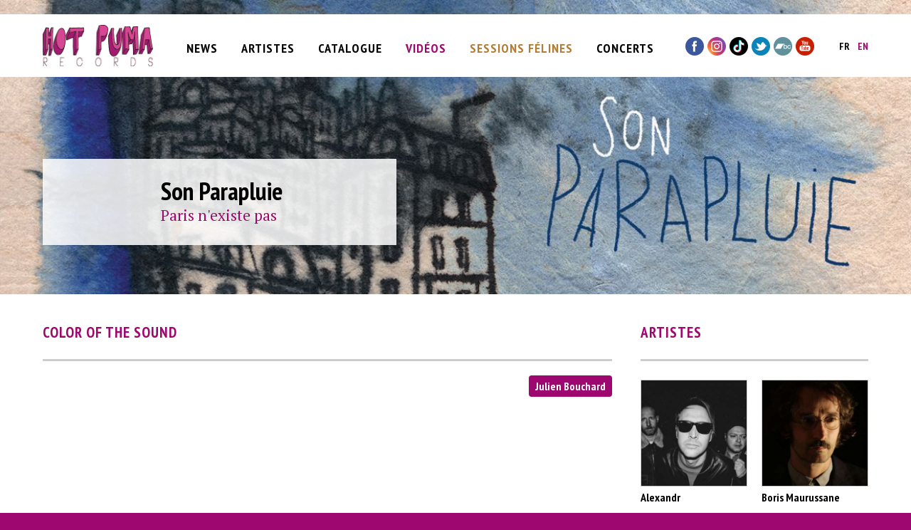

--- FILE ---
content_type: text/html; charset=utf-8
request_url: http://hotpumarecords.com/fr/julien-bouchard/videos/color-of-the-sound
body_size: 9003
content:
<!DOCTYPE html>
<html lang="fr" dir="ltr">

<head>
  <meta http-equiv="Content-Type" content="text/html; charset=utf-8" />
<meta name="generator" content="Drupal 7 (https://www.drupal.org)" />
<link rel="canonical" href="http://hotpumarecords.com/fr/julien-bouchard/videos/color-of-the-sound" />
<link rel="shortlink" href="http://hotpumarecords.com/fr/node/352" />
<meta property="og:site_name" content="Hot Puma Records" />
<meta property="og:type" content="article" />
<meta property="og:url" content="http://hotpumarecords.com/fr/julien-bouchard/videos/color-of-the-sound" />
<meta property="og:title" content="Color Of The Sound" />
<meta property="og:updated_time" content="2014-08-19T12:15:03+02:00" />
<meta property="article:published_time" content="2014-08-19T12:15:03+02:00" />
<meta property="article:modified_time" content="2014-08-19T12:15:03+02:00" />
  <title>Color Of The Sound | Hot Puma Records</title>
  <meta name="viewport" content="width=device-width, initial-scale=1">
  <link href='http://fonts.googleapis.com/css?family=PT+Sans+Narrow:700|PT+Serif:400,700,400italic,700italic' rel='stylesheet' type='text/css'>
  <link type="text/css" rel="stylesheet" href="http://hotpumarecords.com/sites/default/files/css/css_xE-rWrJf-fncB6ztZfd2huxqgxu4WO-qwma6Xer30m4.css" media="all" />
<link type="text/css" rel="stylesheet" href="http://hotpumarecords.com/sites/default/files/css/css_iUMMt0VsjHlZ-gc7uvDFlcMjKESewQuzsVSe34-F4c4.css" media="all" />
<link type="text/css" rel="stylesheet" href="http://hotpumarecords.com/sites/default/files/css/css_LDNRtk3KKtsfhBYrWsOpuo28xhr09hPV5gM4h6o3tjg.css" media="all" />
<link type="text/css" rel="stylesheet" href="http://hotpumarecords.com/sites/default/files/css/css_y1Q_milIJHB65GZ_gWX-MA_yGle87sI5sRdssZKYejs.css" media="all" />

<!--[if lte IE 8]>
<link type="text/css" rel="stylesheet" href="http://hotpumarecords.com/sites/default/files/css/css_ABw4jsLrmrsWPfmARFV4-FfGfi8oZfYnk_I6hr1gg5U.css" media="all" />
<![endif]-->
  <script type="text/javascript" src="http://hotpumarecords.com/sites/all/libraries/modernizr/modernizr.min.js?ss6gam"></script>
<script type="text/javascript" src="http://hotpumarecords.com/sites/all/libraries/respondjs/respond.min.js?ss6gam"></script>
<script type="text/javascript" src="http://hotpumarecords.com/sites/default/files/js/js_5iwmkl5B6TGcWFY8NmfkfB5OtNgY3p9y2EOXCAWvxK0.js"></script>
<script type="text/javascript" src="http://hotpumarecords.com/sites/default/files/js/js_D6IIjNzcOm_HuFgJJRRMGWLN_IbF-2qn9GK7OGdfSnU.js"></script>
<script type="text/javascript" src="http://hotpumarecords.com/sites/default/files/js/js_ny0jqDUfnUGFNPGVgG_6Job9zxSC09z0lbtmJo4YQdM.js"></script>
<script type="text/javascript" src="http://hotpumarecords.com/sites/default/files/js/js_DNDZv0E79ry8mtHqIXmwmXmyXauYagxruYrvI7mqz0s.js"></script>
<script type="text/javascript">
<!--//--><![CDATA[//><!--
(function(i,s,o,g,r,a,m){i["GoogleAnalyticsObject"]=r;i[r]=i[r]||function(){(i[r].q=i[r].q||[]).push(arguments)},i[r].l=1*new Date();a=s.createElement(o),m=s.getElementsByTagName(o)[0];a.async=1;a.src=g;m.parentNode.insertBefore(a,m)})(window,document,"script","https://www.google-analytics.com/analytics.js","ga");ga("create", "UA-191329-31", {"cookieDomain":"auto"});ga("send", "pageview");
//--><!]]>
</script>
<script type="text/javascript" src="http://hotpumarecords.com/sites/default/files/js/js_eeMVXXbA1A-hygRxOMuizbajGFMjUJ8ADSPxQK788l4.js"></script>
<script type="text/javascript" src="http://hotpumarecords.com/sites/default/files/js/js_qz_OJbMYyTcpKcY6qtEE2h3PcKz-oYBc7vfpkBMa8Ck.js"></script>
<script type="text/javascript">
<!--//--><![CDATA[//><!--
jQuery.extend(Drupal.settings, {"basePath":"\/","pathPrefix":"fr\/","ajaxPageState":{"theme":"hotpuma","theme_token":"_O_AELeBRYirmNTuDuJb5ElkZdtDU8kXEQGx17NNQks","js":{"sites\/all\/modules\/flexslider\/assets\/js\/flexslider.load.js":1,"sites\/all\/libraries\/modernizr\/modernizr.min.js":1,"sites\/all\/libraries\/respondjs\/respond.min.js":1,"misc\/jquery.js":1,"misc\/jquery-extend-3.4.0.js":1,"misc\/jquery-html-prefilter-3.5.0-backport.js":1,"misc\/jquery.once.js":1,"misc\/drupal.js":1,"sites\/all\/libraries\/fitvids\/jquery.fitvids.js":1,"sites\/all\/modules\/waypoints\/waypoints.min.js":1,"sites\/all\/modules\/fitvids\/fitvids.js":1,"sites\/all\/modules\/spamspan\/spamspan.js":1,"sites\/all\/modules\/ubercart\/uc_file\/uc_file.js":1,"public:\/\/languages\/fr_ItQReIe2IEMrEfYjKuQrBBNpK0lutznefyccCt4rCec.js":1,"sites\/all\/libraries\/colorbox\/jquery.colorbox-min.js":1,"sites\/all\/modules\/colorbox\/js\/colorbox.js":1,"sites\/all\/modules\/colorbox\/styles\/stockholmsyndrome\/colorbox_style.js":1,"sites\/all\/modules\/google_analytics\/googleanalytics.js":1,"0":1,"sites\/all\/libraries\/flexslider\/jquery.flexslider-min.js":1,"sites\/default\/themes\/hotpuma\/js\/hotpuma.js":1},"css":{"modules\/system\/system.base.css":1,"modules\/system\/system.menus.css":1,"modules\/system\/system.messages.css":1,"modules\/system\/system.theme.css":1,"sites\/all\/modules\/simplenews\/simplenews.css":1,"modules\/field\/theme\/field.css":1,"sites\/all\/modules\/fitvids\/fitvids.css":1,"sites\/all\/modules\/logintoboggan\/logintoboggan.css":1,"modules\/node\/node.css":1,"sites\/all\/modules\/ubercart\/uc_file\/uc_file.css":1,"sites\/all\/modules\/ubercart\/uc_order\/uc_order.css":1,"sites\/all\/modules\/ubercart\/uc_product\/uc_product.css":1,"sites\/all\/modules\/ubercart\/uc_store\/uc_store.css":1,"modules\/user\/user.css":1,"sites\/all\/modules\/youtube\/css\/youtube.css":1,"sites\/all\/modules\/views\/css\/views.css":1,"sites\/all\/modules\/ckeditor\/css\/ckeditor.css":1,"sites\/all\/modules\/colorbox\/styles\/stockholmsyndrome\/colorbox_style.css":1,"sites\/all\/modules\/ctools\/css\/ctools.css":1,"modules\/locale\/locale.css":1,"sites\/all\/modules\/flexslider\/assets\/css\/flexslider_img.css":1,"sites\/all\/libraries\/flexslider\/flexslider.css":1,"sites\/default\/themes\/hotpuma\/css\/hotpuma.less":1,"sites\/default\/themes\/hotpuma\/css\/ie8.css":1}},"colorbox":{"opacity":"0.85","current":"{current} sur {total}","previous":"\u00ab Pr\u00e9c.","next":"Suivant \u00bb","close":"Fermer","maxWidth":"98%","maxHeight":"98%","fixed":true,"mobiledetect":true,"mobiledevicewidth":"480px","file_public_path":"\/sites\/default\/files","specificPagesDefaultValue":"admin*\nimagebrowser*\nimg_assist*\nimce*\nnode\/add\/*\nnode\/*\/edit\nprint\/*\nprintpdf\/*\nsystem\/ajax\nsystem\/ajax\/*"},"flexslider":{"optionsets":{"default":{"namespace":"flex-","selector":".slides \u003E li","easing":"linear","direction":"horizontal","reverse":false,"smoothHeight":false,"startAt":0,"animationSpeed":400,"initDelay":0,"useCSS":true,"touch":true,"video":false,"keyboard":true,"multipleKeyboard":false,"mousewheel":0,"controlsContainer":".flex-control-nav-container","sync":"","asNavFor":"","itemWidth":0,"itemMargin":0,"minItems":0,"maxItems":0,"move":0,"animation":"fade","slideshow":true,"slideshowSpeed":"5500","directionNav":true,"controlNav":false,"prevText":"","nextText":"","pausePlay":false,"pauseText":"Pause","playText":"Lecture","randomize":true,"thumbCaptions":false,"thumbCaptionsBoth":false,"animationLoop":true,"pauseOnAction":true,"pauseOnHover":false,"manualControls":""}},"instances":{"flexslider-1":"default"}},"urlIsAjaxTrusted":{"\/fr\/julien-bouchard\/videos\/color-of-the-sound":true},"fitvids":{"custom_domains":[],"selectors":[".field-type-youtube"],"simplifymarkup":true},"googleanalytics":{"trackOutbound":1,"trackMailto":1,"trackDownload":1,"trackDownloadExtensions":"7z|aac|arc|arj|asf|asx|avi|bin|csv|doc(x|m)?|dot(x|m)?|exe|flv|gif|gz|gzip|hqx|jar|jpe?g|js|mp(2|3|4|e?g)|mov(ie)?|msi|msp|pdf|phps|png|ppt(x|m)?|pot(x|m)?|pps(x|m)?|ppam|sld(x|m)?|thmx|qtm?|ra(m|r)?|sea|sit|tar|tgz|torrent|txt|wav|wma|wmv|wpd|xls(x|m|b)?|xlt(x|m)|xlam|xml|z|zip","trackColorbox":1}});
//--><!]]>
</script>
</head>
<body class="html not-front not-logged-in no-sidebars page-node page-node- page-node-352 node-type-video i18n-fr role-anonymous-user" >
  <div id="skip-link">
    <a href="#main-content" class="element-invisible element-focusable">Aller au contenu principal</a>
  </div>
    <header id="header">
  <div class="wrapper">
          <a href="/fr" title="Accueil" rel="home" id="logo">
        <img src="http://hotpumarecords.com/sites/default/files/hot-puma-records.png" alt="Accueil" />
      </a>
      
      <section class="region region-header">
    <section id="block-locale-language" class="block block-locale">

    
  <div class="content">
    <ul class="language-switcher-locale-url"><li class="fr first active"><a href="/fr/julien-bouchard/videos/color-of-the-sound" class="language-link active" xml:lang="fr" hreflang="fr">fr</a></li>
<li class="en last"><a href="/en/node/352" class="language-link" xml:lang="en" hreflang="en">en</a></li>
</ul>  </div>
</section>
<section id="block-block-2" class="block block-block block-social">

    
  <div class="content">
    <p><a href="https://www.facebook.com/HotPumaRecords" target="_blank"><img alt="Facebook" height="26" src="/sites/default/themes/hotpuma/images/facebook.png" width="26" /></a><a href="https://www.instagram.com/hotpumarecords_/" target="_blank"><img alt="Instagram" height="26" src="/sites/default/themes/hotpuma/images/instagram.png" width="26" /></a><a href="https://www.tiktok.com/@hotpumarecords5" target="_blank"><img alt="TikTok" height="26" src="/sites/default/themes/hotpuma/images/tiktok.png" width="26" /></a><a href="https://twitter.com/hotpumarecords" target="_blank"><img alt="Twitter" height="26" src="/sites/default/themes/hotpuma/images/twitter.png" width="26" /></a><a href="https://hotpumarecords.bandcamp.com" target="_blank"><img alt="BandCamp" height="26" src="/sites/default/themes/hotpuma/images/bandcamp.png" width="26" /></a><a href="http://www.youtube.com/user/hotpumarecords" target="_blank"><img alt="YouTube" height="26" src="/sites/default/themes/hotpuma/images/youtube.png" width="26" /></a></p>
  </div>
</section>
<section id="block-system-main-menu" class="block block-system block-menu">

    
  <div class="content">
    <ul class="menu"><li class="first leaf"><a href="/fr/news">News</a></li>
<li class="leaf"><a href="/fr/artistes" title="">Artistes</a></li>
<li class="leaf"><a href="/fr/catalogue" title="">Catalogue</a></li>
<li class="leaf active-trail"><a href="/fr/videos" title="" class="active active-trail">Vidéos</a></li>
<li class="leaf"><a href="/fr/sessions-felines" class="sessions">Sessions Félines</a></li>
<li class="last leaf"><a href="/fr/concerts" title="">Concerts</a></li>
</ul>  </div>
</section>
  </section>
  </div>
</header> <!-- /#header -->

    <section class="region region-banner">
    <section id="block-views-bannieres-block" class="block block-views">

    
  <div class="content">
    <div class="view view-bannieres view-id-bannieres view-display-id-block view-dom-id-b3e4277350a1e58822d91427e14dd426">
        
  
  
      <div class="view-content">
      <div  id="flexslider-1" class="flexslider optionset-default">
  <ul class="slides"><li>  
  <div class="views-field views-field-field-image">        <div class="field-content"><img src="http://hotpumarecords.com/sites/default/files/styles/banniere/public/bannieres/jbmicro.jpg?itok=vsJOmQgN" width="1240" height="400" alt="" /></div>  </div>  
  <div class="views-field views-field-nothing">        <span class="field-content"><h1>Julien Bouchard</h1>
<h2><a href="/fr/julien-bouchard/albums/excuse-my-french">Excuse My French</a></h2></span>  </div></li>
<li>  
  <div class="views-field views-field-field-image">        <div class="field-content"><img src="http://hotpumarecords.com/sites/default/files/styles/banniere/public/bannieres/cbp2022_1.jpg?itok=0mZu1XjQ" width="1240" height="400" alt="" /></div>  </div>  
  <div class="views-field views-field-nothing">        <span class="field-content"><h1>Coco Business Plan</h1>
<h2><a href="/fr/coco-business-plan/albums/hold-on">Album en vinyle</a></h2></span>  </div></li>
<li>  
  <div class="views-field views-field-field-image">        <div class="field-content"><img src="http://hotpumarecords.com/sites/default/files/styles/banniere/public/bannieres/t80_1.jpg?itok=WzP2HFzS" width="1240" height="400" alt="" /></div>  </div>  
  <div class="views-field views-field-nothing">        <span class="field-content"><h1>Tahiti 80</h1>
<h2><a href="/fr/tahiti-80/news/2019/10/11/fear-of-an-acoustic-planet">Fear Of An Acoustic Planet</a></h2></span>  </div></li>
<li>  
  <div class="views-field views-field-field-image">        <div class="field-content"><img src="http://hotpumarecords.com/sites/default/files/styles/banniere/public/bannieres/bannerkids.jpg?itok=8yLv_Dmj" width="1240" height="400" alt="" /></div>  </div>  
  <div class="views-field views-field-nothing">        <span class="field-content"><h1>Kidsaredead</h1>
<h2><a href="/fr/kidsaredead/albums/the-other-side-of-town">Pop lumineuse</a></h2></span>  </div></li>
<li>  
  <div class="views-field views-field-field-image">        <div class="field-content"><img src="http://hotpumarecords.com/sites/default/files/styles/banniere/public/bannieres/discoverbannernew.jpg?itok=zK1g1AUJ" width="1240" height="400" alt="" /></div>  </div>  
  <div class="views-field views-field-nothing">        <span class="field-content"><h1>Discover</h1>
<h2><a href="/fr/discover/videos/my-vintage-car">My Vintage Car (video)</a></h2></span>  </div></li>
<li>  
  <div class="views-field views-field-field-image">        <div class="field-content"><img src="http://hotpumarecords.com/sites/default/files/styles/banniere/public/bannieres/franticrecital.jpg?itok=oVVsdeZ0" width="1240" height="400" alt="" /></div>  </div>  
  <div class="views-field views-field-nothing">        <span class="field-content"><h1>Frantic</h1>
<h2><a href="/fr/frantic/albums/recital">Recital</a></h2></span>  </div></li>
<li>  
  <div class="views-field views-field-field-image">        <div class="field-content"><img src="http://hotpumarecords.com/sites/default/files/styles/banniere/public/bannieres/faiencebanniere2.jpg?itok=bq18bN0b" width="1240" height="400" alt="" /></div>  </div>  
  <div class="views-field views-field-nothing">        <span class="field-content"><h1>Faïence</h1>
<h2><a href="/fr/faience/videos/jai-tendance">Quel duo !</a></h2></span>  </div></li>
<li>  
  <div class="views-field views-field-field-image">        <div class="field-content"><img src="http://hotpumarecords.com/sites/default/files/styles/banniere/public/bannieres/virus1.jpg?itok=ddpXpbUA" width="1240" height="400" alt="" /></div>  </div>  
  <div class="views-field views-field-nothing">        <span class="field-content"><h1>V.I.R.US</h1>
<h2><a href="/fr/virus/videos/world-war-321">World War 3.2.1</a></h2></span>  </div></li>
<li>  
  <div class="views-field views-field-field-image">        <div class="field-content"><img src="http://hotpumarecords.com/sites/default/files/styles/banniere/public/bannieres/grimmered.jpg?itok=5fFB5fgh" width="1240" height="400" alt="" /></div>  </div>  
  <div class="views-field views-field-nothing">        <span class="field-content"><h1>Grimme</h1>
<h2><a href="/fr/grimme/news/2019/04/25/legend-star">Legend Star</a></h2></span>  </div></li>
<li>  
  <div class="views-field views-field-field-image">        <div class="field-content"><img src="http://hotpumarecords.com/sites/default/files/styles/banniere/public/bannieres/bannermain_spotify.jpg?itok=3arivGBK" width="1240" height="400" alt="" /></div>  </div>  
  <div class="views-field views-field-nothing">        <span class="field-content"><h1>Alexandr</h1>
<h2><a href="/fr/artistes/alexandr">Nouveau</a></h2></span>  </div></li>
<li>  
  <div class="views-field views-field-field-image">        <div class="field-content"><img src="http://hotpumarecords.com/sites/default/files/styles/banniere/public/bannieres/virus.jpg?itok=dLhmbBVS" width="1240" height="400" alt="" /></div>  </div>  
  <div class="views-field views-field-nothing">        <span class="field-content"><h1>V.I.R.US</h1>
<h2><a href="/fr/virus/videos/world-war-321">World War 3.2.1</a></h2></span>  </div></li>
<li>  
  <div class="views-field views-field-field-image">        <div class="field-content"><img src="http://hotpumarecords.com/sites/default/files/styles/banniere/public/bannieres/nolban1.jpg?itok=AgRid-ZG" width="1240" height="400" alt="" /></div>  </div>  
  <div class="views-field views-field-nothing">        <span class="field-content"><h1>Nolorgues</h1>
<h2><a href="/fr/nolorgues/videos/qui-maime">Qui m&#039;aime / vidéo</a></h2></span>  </div></li>
<li>  
  <div class="views-field views-field-field-image">        <div class="field-content"><img src="http://hotpumarecords.com/sites/default/files/styles/banniere/public/bannieres/scampi.jpg?itok=Ig6_6qGW" width="1240" height="400" alt="" /></div>  </div>  
  <div class="views-field views-field-nothing">        <span class="field-content"><h1>Scampi</h1>
<h2><a href="/fr/scampi/videos/like-the-heart-live-fr3-le-backstage">Like The Heart (Live)</a></h2></span>  </div></li>
<li>  
  <div class="views-field views-field-field-image">        <div class="field-content"><img src="http://hotpumarecords.com/sites/default/files/styles/banniere/public/bannieres/banhug2.jpg?itok=FdDxCzAe" width="1240" height="400" alt="" /></div>  </div>  
  <div class="views-field views-field-nothing">        <span class="field-content"><h1>Hugo Chastanet</h1>
<h2><a href="/fr/hugo-chastanet/albums/from-the-trees-0">From the trees</a></h2></span>  </div></li>
<li>  
  <div class="views-field views-field-field-image">        <div class="field-content"><img src="http://hotpumarecords.com/sites/default/files/styles/banniere/public/bannieres/medbanner.jpg?itok=fb2Qp2Rb" width="1240" height="400" alt="" /></div>  </div>  
  <div class="views-field views-field-nothing">        <span class="field-content"><h1>MED</h1>
<h2><a href="/fr/med/news/2023/01/27/foutu-tofu">Foutu Tofu</a></h2></span>  </div></li>
<li>  
  <div class="views-field views-field-field-image">        <div class="field-content"><img src="http://hotpumarecords.com/sites/default/files/styles/banniere/public/bannieres/banner_bm.jpg?itok=olDVeRaK" width="1240" height="400" alt="" /></div>  </div>  
  <div class="views-field views-field-nothing">        <span class="field-content"><h1>Boris Maurussane</h1>
<h2><a href="/fr/boris-maurussane/videos/riverbank">Riverbank</a></h2></span>  </div></li>
<li>  
  <div class="views-field views-field-field-image">        <div class="field-content"><img src="http://hotpumarecords.com/sites/default/files/styles/banniere/public/bannieres/boris.jpg?itok=RbWgjJlN" width="1240" height="400" alt="" /></div>  </div>  
  <div class="views-field views-field-nothing">        <span class="field-content"><h1>Boris Maurussane</h1>
<h2><a href="/fr/boris-maurussane/albums/social-kaleidoscope">Social Kaleisdoscope</a></h2></span>  </div></li>
<li>  
  <div class="views-field views-field-field-image">        <div class="field-content"><img src="http://hotpumarecords.com/sites/default/files/styles/banniere/public/bannieres/_bannierehotpumaorwell2_2.jpg?itok=fT3G2EqG" width="1240" height="400" alt="" /></div>  </div>  
  <div class="views-field views-field-nothing">        <span class="field-content"><h1>Orwell</h1>
<h2><a href="/fr/orwell/news/2020/02/06/parcelle-brillante">Parcelle Brillante</a></h2></span>  </div></li>
<li>  
  <div class="views-field views-field-field-image">        <div class="field-content"><img src="http://hotpumarecords.com/sites/default/files/styles/banniere/public/bannieres/boyeraccueil.jpg?itok=ibqezKaM" width="1240" height="400" alt="" /></div>  </div>  
  <div class="views-field views-field-nothing">        <span class="field-content"><h1>Xavier Boyer</h1>
<h2><a href="/fr/artistes/xavier-boyer">Some/Any/New</a></h2></span>  </div></li>
<li>  
  <div class="views-field views-field-field-image">        <div class="field-content"><img src="http://hotpumarecords.com/sites/default/files/styles/banniere/public/bannieres/bannerartiste1.jpg?itok=bj5Avumd" width="1240" height="400" alt="" /></div>  </div>  
  <div class="views-field views-field-nothing">        <span class="field-content"><h1>Paul Félix</h1>
<h2><a href="/fr/artistes/paul-felix">Retour inespéré !</a></h2></span>  </div></li>
<li>  
  <div class="views-field views-field-field-image">        <div class="field-content"><img src="http://hotpumarecords.com/sites/default/files/styles/banniere/public/bannieres/medbanner_0.jpg?itok=12kQdOZB" width="1240" height="400" alt="" /></div>  </div>  
  <div class="views-field views-field-nothing">        <span class="field-content"><h1>MED</h1>
<h2><a href="/fr/med/news/2023/01/27/foutu-tofu">Foutu Tofu</a></h2></span>  </div></li>
<li>  
  <div class="views-field views-field-field-image">        <div class="field-content"><img src="http://hotpumarecords.com/sites/default/files/styles/banniere/public/bannieres/cunninghban.jpg?itok=5MAfUcM9" width="1240" height="400" alt="" /></div>  </div>  
  <div class="views-field views-field-nothing">        <span class="field-content"><h1>John Cunningham</h1>
<h2><a href="/fr/john-cunningham/albums/fell">Fell</a></h2></span>  </div></li>
<li>  
  <div class="views-field views-field-field-image">        <div class="field-content"><img src="http://hotpumarecords.com/sites/default/files/styles/banniere/public/bannieres/spcb.jpg?itok=T26zqSmr" width="1240" height="400" alt="" /></div>  </div>  
  <div class="views-field views-field-nothing">        <span class="field-content"><h1>Son Parapluie</h1>
<h2><a href="/fr/son-parapluie/videos/paris-nexiste-pas">Paris n&#039;existe pas</a></h2></span>  </div></li>
<li>  
  <div class="views-field views-field-field-image">        <div class="field-content"><img src="http://hotpumarecords.com/sites/default/files/styles/banniere/public/bannieres/planetlabel.jpg?itok=t2DA6ka0" width="1240" height="400" alt="" /></div>  </div>  
  <div class="views-field views-field-nothing">        <span class="field-content"><h1>Planet Gloria</h1>
<h2><a href="/fr/planet-gloria/albums/land-1">Nouvelle signature</a></h2></span>  </div></li>
<li>  
  <div class="views-field views-field-field-image">        <div class="field-content"><img src="http://hotpumarecords.com/sites/default/files/styles/banniere/public/bannieres/_bannierehotpuma_vlg1.jpg?itok=kcacXcNp" width="1240" height="400" alt="" /></div>  </div>  
  <div class="views-field views-field-nothing">        <span class="field-content"><h1>Victor Lee Gabriel</h1>
<h2><a href="/fr/artistes/victor-lee-gabriel">En forêt</a></h2></span>  </div></li>
<li>  
  <div class="views-field views-field-field-image">        <div class="field-content"><img src="http://hotpumarecords.com/sites/default/files/styles/banniere/public/bannieres/bannerjack.jpg?itok=_EhisZme" width="1240" height="400" alt="" /></div>  </div>  
  <div class="views-field views-field-nothing">        <span class="field-content"><h1>Jack And The &#039;</h1>
<h2><a href="/fr/jack-and-the/albums/melody-cycle">Melody Cycle</a></h2></span>  </div></li>
<li>  
  <div class="views-field views-field-field-image">        <div class="field-content"><img src="http://hotpumarecords.com/sites/default/files/styles/banniere/public/bannieres/sue_label.jpg?itok=hjZlj3Gw" width="1240" height="400" alt="" /></div>  </div>  
  <div class="views-field views-field-nothing">        <span class="field-content"><h1>Sue Denim</h1>
<h2><a href="/fr/artistes/sue-denim">En direct du Pays de Galles</a></h2></span>  </div></li>
<li>  
  <div class="views-field views-field-field-image">        <div class="field-content"><img src="http://hotpumarecords.com/sites/default/files/styles/banniere/public/bannieres/mrs1.jpg?itok=IBbq6RFU" width="1240" height="400" alt="" /></div>  </div>  
  <div class="views-field views-field-nothing">        <span class="field-content"><h1>MaRadioStar</h1>
<h2><a href="/fr/maradiostar/albums/happy-prince">Happy Prince</a></h2></span>  </div></li>
<li>  
  <div class="views-field views-field-field-image">        <div class="field-content"><img src="http://hotpumarecords.com/sites/default/files/styles/banniere/public/bannieres/sp.jpg?itok=AViK5WQ6" width="1240" height="400" alt="" /></div>  </div>  
  <div class="views-field views-field-nothing">        <span class="field-content"><h1>Son Parapluie</h1>
<h2><a href="/fr/son-parapluie/albums/paris-nexiste-pas">Paris n&#039;existe pas</a></h2></span>  </div></li>
</ul></div>
    </div>
  
  
  
  
  
  
</div>  </div>
</section>
  </section>

<section id="main" class="clearfix sidebar">
  <div class="wrapper">
    <div id="content" class="column">
      <a id="main-content"></a>
            <h1 class="title" id="page-title">Color Of The Sound</h1>                  <div class="tabs"></div>                    <section class="region region-content">
    <section id="block-system-main" class="block block-system">

    
  <div class="content">
    <article id="node-352" class="node node-video node-promoted clearfix">

  
      
  
  <div class="content">
    <div class="field field-name-field-artiste field-type-entityreference field-label-hidden"><div class="field-items"><div class="field-item even"><a href="/fr/artistes/julien-bouchard">Julien Bouchard</a></div></div></div><div class="field field-name-field-youtube field-type-youtube field-label-hidden"><div class="field-items"><div class="field-item even"><iframe  id="youtube-field-player" class="youtube-field-player" width="320" height="180" src="https://www.youtube.com/embed/nwb0JdzFaXA?wmode=opaque" title="Vidéo intégrée for Color Of The Sound" frameborder="0" allowfullscreen="" allow="autoplay; fullscreen"><a href="https://www.youtube.com/embed/nwb0JdzFaXA?wmode=opaque">Vidéo intégrée for Color Of The Sound</a></iframe></div></div></div>  </div>

  
</article>
  </div>
</section>
<section id="block-views-vid-os-block-1" class="block block-views">

  	<header>
  		<h2>Du même artiste</h2>
  	</header>
  
  <div class="content">
    <div class="view view-vid-os view-id-vid_os view-display-id-block_1 view-dom-id-ec31ead9e933dbb7b52e7ef781d78507">
        
  
  
      <div class="view-content">
        <div class="views-row views-row-1 views-row-odd views-row-first">
      
  <div class="views-field views-field-field-youtube">        <div class="field-content"><a href="/fr/julien-bouchard/videos/fond-decran"><img src="http://hotpumarecords.com/sites/default/files/styles/videos_front/public/youtube/Zm-5_YlAnmQ.jpg?itok=I59jO4Gk" width="400" height="225" alt="Embedded thumbnail for Fond d’écran " /></a></div>  </div>  
  <div class="views-field views-field-title">        <span class="field-content"><a href="/fr/julien-bouchard/videos/fond-decran">Fond d’écran </a></span>  </div>  </div>
  <div class="views-row views-row-2 views-row-even">
      
  <div class="views-field views-field-field-youtube">        <div class="field-content"><a href="/fr/julien-bouchard/videos/comete"><img src="http://hotpumarecords.com/sites/default/files/styles/videos_front/public/youtube/Ofq9nqEjyL8.jpg?itok=oO_XB4lo" width="400" height="225" alt="Embedded thumbnail for Comète" /></a></div>  </div>  
  <div class="views-field views-field-title">        <span class="field-content"><a href="/fr/julien-bouchard/videos/comete">Comète</a></span>  </div>  </div>
  <div class="views-row views-row-3 views-row-odd views-row-last views-3col-last">
      
  <div class="views-field views-field-field-youtube">        <div class="field-content"><a href="/fr/julien-bouchard/videos/lodeur-du-son"><img src="http://hotpumarecords.com/sites/default/files/styles/videos_front/public/youtube/Rwgc54WslAU.jpg?itok=mC-zKj0G" width="400" height="225" alt="Embedded thumbnail for L&amp;amp;#039;odeur du son" /></a></div>  </div>  
  <div class="views-field views-field-title">        <span class="field-content"><a href="/fr/julien-bouchard/videos/lodeur-du-son">L&#039;odeur du son</a></span>  </div>  </div>
    </div>
  
  
  
      
<div class="more-link">
  <a href="/fr/videos/352">
    Voir toutes les vidéos…  </a>
</div>
  
  
  
</div>  </div>
</section>
  </section>
    </div> <!-- /#content -->
  
          <aside id="sidebar" class="column sidebar">
          <section class="region region-sidebar">
    <section id="block-views-artistes-block-1" class="block block-views clearfix">

  	<header>
  		<h2>Artistes</h2>
  	</header>
  
  <div class="content">
    <div class="view view-artistes view-id-artistes view-display-id-block_1 view-dom-id-3e64db07dbd88f7d33ed02e869e65892">
        
  
  
      <div class="view-content">
        <div class="views-row views-row-1 views-row-odd views-row-first">
      
  <div class="views-field views-field-field-image">        <div class="field-content"><a href="/fr/artistes/alexandr"><img src="https://hotpumarecords.com/sites/default/files/styles/square_150/public/artistes/photos/alxndrpixartist.jpg?itok=_41Qy2V3" width="300" height="300" alt="" /></a></div>  </div>  
  <div class="views-field views-field-title">        <span class="field-content">Alexandr</span>  </div>  </div>
  <div class="views-row views-row-2 views-row-even">
      
  <div class="views-field views-field-field-image">        <div class="field-content"><a href="/fr/artistes/boris-maurussane"><img src="https://hotpumarecords.com/sites/default/files/styles/square_150/public/artistes/photos/artist_bm.jpg?itok=C1CcfgAl" width="300" height="300" alt="" /></a></div>  </div>  
  <div class="views-field views-field-title">        <span class="field-content">Boris Maurussane</span>  </div>  </div>
  <div class="views-row views-row-3 views-row-odd views-3col-last">
      
  <div class="views-field views-field-field-image">        <div class="field-content"><a href="/fr/artistes/discover"><img src="https://hotpumarecords.com/sites/default/files/styles/square_150/public/artistes/photos/discoverartistenew.jpg?itok=VZ9ubkAC" width="300" height="300" alt="" /></a></div>  </div>  
  <div class="views-field views-field-title">        <span class="field-content">Discover</span>  </div>  </div>
  <div class="views-row views-row-4 views-row-even">
      
  <div class="views-field views-field-field-image">        <div class="field-content"><a href="/fr/artistes/faience"><img src="https://hotpumarecords.com/sites/default/files/styles/square_150/public/artistes/photos/faienceartiste_0.jpg?itok=dXkit9GO" width="300" height="300" alt="" /></a></div>  </div>  
  <div class="views-field views-field-title">        <span class="field-content">Faïence</span>  </div>  </div>
  <div class="views-row views-row-5 views-row-odd">
      
  <div class="views-field views-field-field-image">        <div class="field-content"><a href="/fr/artistes/hugo-chastanet"><img src="https://hotpumarecords.com/sites/default/files/styles/square_150/public/artistes/photos/artistedef.jpg?itok=uNn5tJMm" width="300" height="300" alt="" /></a></div>  </div>  
  <div class="views-field views-field-title">        <span class="field-content">Hugo Chastanet</span>  </div>  </div>
  <div class="views-row views-row-6 views-row-even views-3col-last">
      
  <div class="views-field views-field-field-image">        <div class="field-content"><a href="/fr/artistes/julien-bouchard"><img src="https://hotpumarecords.com/sites/default/files/styles/square_150/public/artistes/photos/jghprnew.jpg?itok=JRjR9PAl" width="300" height="300" alt="" /></a></div>  </div>  
  <div class="views-field views-field-title">        <span class="field-content">Julien Bouchard</span>  </div>  </div>
  <div class="views-row views-row-7 views-row-odd">
      
  <div class="views-field views-field-field-image">        <div class="field-content"><a href="/fr/artistes/orwell"><img src="https://hotpumarecords.com/sites/default/files/styles/square_150/public/artistes/photos/newpressorwell.jpg?itok=YHvKbaWW" width="300" height="300" alt="" /></a></div>  </div>  
  <div class="views-field views-field-title">        <span class="field-content">Orwell</span>  </div>  </div>
  <div class="views-row views-row-8 views-row-even">
      
  <div class="views-field views-field-field-image">        <div class="field-content"><a href="/fr/artistes/paul-felix"><img src="https://hotpumarecords.com/sites/default/files/styles/square_150/public/artistes/photos/artiste.jpg?itok=Rk6GMjSc" width="300" height="300" alt="" /></a></div>  </div>  
  <div class="views-field views-field-title">        <span class="field-content">Paul Félix</span>  </div>  </div>
  <div class="views-row views-row-9 views-row-odd views-3col-last">
      
  <div class="views-field views-field-field-image">        <div class="field-content"><a href="/fr/artistes/planet-gloria"><img src="https://hotpumarecords.com/sites/default/files/styles/square_150/public/artistes/photos/pg.jpg?itok=kcnL5hbN" width="300" height="300" alt="" /></a></div>  </div>  
  <div class="views-field views-field-title">        <span class="field-content">Planet Gloria</span>  </div>  </div>
  <div class="views-row views-row-10 views-row-even">
      
  <div class="views-field views-field-field-image">        <div class="field-content"><a href="/fr/artistes/sue-denim"><img src="https://hotpumarecords.com/sites/default/files/styles/square_150/public/artistes/photos/sue_artistprofile.jpg?itok=RXBEiMbg" width="300" height="300" alt="" /></a></div>  </div>  
  <div class="views-field views-field-title">        <span class="field-content">Sue Denim</span>  </div>  </div>
  <div class="views-row views-row-11 views-row-odd views-row-last">
      
  <div class="views-field views-field-field-image">        <div class="field-content"><a href="/fr/artistes/victor-lee-gabriel"><img src="https://hotpumarecords.com/sites/default/files/styles/square_150/public/artistes/photos/vlg_artiste.jpg?itok=UJGVbDWT" width="300" height="300" alt="" /></a></div>  </div>  
  <div class="views-field views-field-title">        <span class="field-content">Victor Lee Gabriel</span>  </div>  </div>
    </div>
  
  
  
  
  
  
</div>  </div>
</section>
<section id="block-views-artistes-block-3" class="block block-views clearfix">

  	<header>
  		<h2>Back Catalogue</h2>
  	</header>
  
  <div class="content">
    <div class="view view-artistes view-id-artistes view-display-id-block_3 view-dom-id-5b9edee29fd685e8eb2ea19918ad3105">
        
  
  
      <div class="view-content">
        <div class="views-row views-row-1 views-row-odd views-row-first">
      
  <div class="views-field views-field-field-image">        <div class="field-content"><a href="/fr/artistes/coco-business-plan"><img src="https://hotpumarecords.com/sites/default/files/styles/square_150/public/artistes/photos/cocobusinessplan_press3_2014_0.jpg?itok=555BadMG" width="300" height="300" alt="" /></a></div>  </div>  
  <div class="views-field views-field-title">        <span class="field-content">Coco Business Plan</span>  </div>  </div>
  <div class="views-row views-row-2 views-row-even">
      
  <div class="views-field views-field-field-image">        <div class="field-content"><a href="/fr/artistes/frantic"><img src="https://hotpumarecords.com/sites/default/files/styles/square_150/public/artistes/photos/frantic.jpg?itok=wX80YcDv" width="300" height="300" alt="" /></a></div>  </div>  
  <div class="views-field views-field-title">        <span class="field-content">Frantic</span>  </div>  </div>
  <div class="views-row views-row-3 views-row-odd views-3col-last">
      
  <div class="views-field views-field-field-image">        <div class="field-content"><a href="/fr/artistes/grimme"><img src="https://hotpumarecords.com/sites/default/files/styles/square_150/public/artistes/photos/grimmepix.jpg?itok=wr3Zgl3e" width="300" height="300" alt="" /></a></div>  </div>  
  <div class="views-field views-field-title">        <span class="field-content">Grimme</span>  </div>  </div>
  <div class="views-row views-row-4 views-row-even">
      
  <div class="views-field views-field-field-image">        <div class="field-content"><a href="/fr/artistes/hugo"><img src="https://hotpumarecords.com/sites/default/files/styles/square_150/public/artistes/photos/hugo_0.jpg?itok=gIFSY2io" width="300" height="300" alt="" /></a></div>  </div>  
  <div class="views-field views-field-title">        <span class="field-content">Hugo</span>  </div>  </div>
  <div class="views-row views-row-5 views-row-odd">
      
  <div class="views-field views-field-field-image">        <div class="field-content"><a href="/fr/artistes/jack-and-the"><img src="https://hotpumarecords.com/sites/default/files/styles/square_150/public/artistes/photos/jack.jpg?itok=7aR2Ve8o" width="300" height="300" alt="" /></a></div>  </div>  
  <div class="views-field views-field-title">        <span class="field-content">Jack And The &#039;</span>  </div>  </div>
  <div class="views-row views-row-6 views-row-even views-3col-last">
      
  <div class="views-field views-field-field-image">        <div class="field-content"><a href="/fr/artistes/john-cunningham"><img src="https://hotpumarecords.com/sites/default/files/styles/square_150/public/artistes/photos/john.jpg?itok=2ua45GpC" width="300" height="300" alt="" /></a></div>  </div>  
  <div class="views-field views-field-title">        <span class="field-content">John Cunningham</span>  </div>  </div>
  <div class="views-row views-row-7 views-row-odd">
      
  <div class="views-field views-field-field-image">        <div class="field-content"><a href="/fr/artistes/kidsaredead"><img src="https://hotpumarecords.com/sites/default/files/styles/square_150/public/artistes/photos/kidsaredead.jpg?itok=nxBRr4ge" width="300" height="300" alt="" /></a></div>  </div>  
  <div class="views-field views-field-title">        <span class="field-content">Kidsaredead</span>  </div>  </div>
  <div class="views-row views-row-8 views-row-even">
      
  <div class="views-field views-field-field-image">        <div class="field-content"><a href="/fr/artistes/maradiostar"><img src="https://hotpumarecords.com/sites/default/files/styles/square_150/public/artistes/photos/mrsartist.jpg?itok=-emAEuVc" width="300" height="300" alt="" /></a></div>  </div>  
  <div class="views-field views-field-title">        <span class="field-content">MaRadioStar</span>  </div>  </div>
  <div class="views-row views-row-9 views-row-odd views-3col-last">
      
  <div class="views-field views-field-field-image">        <div class="field-content"><a href="/fr/artistes/med"><img src="https://hotpumarecords.com/sites/default/files/styles/square_150/public/artistes/photos/medartiste.jpg?itok=N_mcuHI7" width="300" height="300" alt="" /></a></div>  </div>  
  <div class="views-field views-field-title">        <span class="field-content">MED</span>  </div>  </div>
  <div class="views-row views-row-10 views-row-even">
      
  <div class="views-field views-field-field-image">        <div class="field-content"><a href="/fr/artistes/nolorgues"><img src="https://hotpumarecords.com/sites/default/files/styles/square_150/public/artistes/photos/nolartiste.jpg?itok=Js0WlAbK" width="300" height="300" alt="" /></a></div>  </div>  
  <div class="views-field views-field-title">        <span class="field-content">Nolorgues</span>  </div>  </div>
  <div class="views-row views-row-11 views-row-odd">
      
  <div class="views-field views-field-field-image">        <div class="field-content"><a href="/fr/artistes/scampi"><img src="https://hotpumarecords.com/sites/default/files/styles/square_150/public/artistes/photos/scampi.jpg?itok=vuiJytWc" width="300" height="300" alt="" /></a></div>  </div>  
  <div class="views-field views-field-title">        <span class="field-content">Scampi</span>  </div>  </div>
  <div class="views-row views-row-12 views-row-even views-3col-last">
      
  <div class="views-field views-field-field-image">        <div class="field-content"><a href="/fr/artistes/son-parapluie"><img src="https://hotpumarecords.com/sites/default/files/styles/square_150/public/artistes/photos/sp2.jpg?itok=pLUgNcGV" width="300" height="300" alt="" /></a></div>  </div>  
  <div class="views-field views-field-title">        <span class="field-content">Son Parapluie</span>  </div>  </div>
  <div class="views-row views-row-13 views-row-odd">
      
  <div class="views-field views-field-field-image">        <div class="field-content"><a href="/fr/artistes/tahiti-80"><img src="https://hotpumarecords.com/sites/default/files/styles/square_150/public/artistes/photos/tah.jpg?itok=D8bRZS7A" width="300" height="300" alt="" /></a></div>  </div>  
  <div class="views-field views-field-title">        <span class="field-content">Tahiti 80</span>  </div>  </div>
  <div class="views-row views-row-14 views-row-even">
      
  <div class="views-field views-field-field-image">        <div class="field-content"><a href="/fr/artistes/virus"><img src="https://hotpumarecords.com/sites/default/files/styles/square_150/public/artistes/photos/artist.jpg?itok=GhMX9Xmu" width="300" height="300" alt="" /></a></div>  </div>  
  <div class="views-field views-field-title">        <span class="field-content">V.I.R.US</span>  </div>  </div>
  <div class="views-row views-row-15 views-row-odd views-row-last views-3col-last">
      
  <div class="views-field views-field-field-image">        <div class="field-content"><a href="/fr/artistes/xavier-boyer"><img src="https://hotpumarecords.com/sites/default/files/styles/square_150/public/artistes/photos/boyer.jpg?itok=xny6KZEn" width="300" height="300" alt="" /></a></div>  </div>  
  <div class="views-field views-field-title">        <span class="field-content">Xavier Boyer</span>  </div>  </div>
    </div>
  
  
  
  
  
  
</div>  </div>
</section>
<section id="block-views-albums-block" class="block block-views clearfix">

  	<header>
  		<h2>Dernières sorties</h2>
  	</header>
  
  <div class="content">
    <div class="view view-albums view-id-albums view-display-id-block view-dom-id-b6467b901f608814c5d499c52fcd744c">
        
  
  
      <div class="view-content">
        <div class="views-row views-row-1 views-row-odd views-row-first">
      
  <div class="views-field views-field-uc-product-image">        <div class="field-content"><a href="/fr/discover/albums/sunbirds"><img src="https://hotpumarecords.com/sites/default/files/styles/square_150/public/albums/pochettes/discover_sunbirds_-_sleeve.jpg?itok=6Tga3PTX" width="300" height="300" alt="" /></a></div>  </div>  
  <div class="views-field views-field-field-artiste">        <div class="field-content">Discover</div>  </div>  
  <div class="views-field views-field-title">        <span class="field-content"><a href="/fr/discover/albums/sunbirds">Sunbirds</a></span>  </div>  </div>
  <div class="views-row views-row-2 views-row-even">
      
  <div class="views-field views-field-uc-product-image">        <div class="field-content"><a href="/fr/paul-felix/albums/going-to-limoges"><img src="https://hotpumarecords.com/sites/default/files/styles/square_150/public/albums/pochettes/sleevesquaregoingsd.jpg?itok=_PflcwEG" width="300" height="300" alt="" /></a></div>  </div>  
  <div class="views-field views-field-field-artiste">        <div class="field-content">Paul Félix</div>  </div>  
  <div class="views-field views-field-title">        <span class="field-content"><a href="/fr/paul-felix/albums/going-to-limoges">Going to Limoges</a></span>  </div>  </div>
  <div class="views-row views-row-3 views-row-odd views-3col-last">
      
  <div class="views-field views-field-uc-product-image">        <div class="field-content"><a href="/fr/hugo-chastanet/albums/in-the-dark"><img src="https://hotpumarecords.com/sites/default/files/styles/square_150/public/albums/pochettes/hugochastanet_pochette.jpg?itok=tsFa1EOw" width="300" height="300" alt="" /></a></div>  </div>  
  <div class="views-field views-field-field-artiste">        <div class="field-content">Hugo Chastanet</div>  </div>  
  <div class="views-field views-field-title">        <span class="field-content"><a href="/fr/hugo-chastanet/albums/in-the-dark">In the dark</a></span>  </div>  </div>
  <div class="views-row views-row-4 views-row-even views-row-last">
      
  <div class="views-field views-field-uc-product-image">        <div class="field-content"><a href="/fr/paul-felix/albums/se-pourrait-il"><img src="https://hotpumarecords.com/sites/default/files/styles/square_150/public/albums/pochettes/single_se_pourrait-il.jpg?itok=ZS7HdtHK" width="300" height="300" alt="" /></a></div>  </div>  
  <div class="views-field views-field-field-artiste">        <div class="field-content">Paul Félix</div>  </div>  
  <div class="views-field views-field-title">        <span class="field-content"><a href="/fr/paul-felix/albums/se-pourrait-il">Se pourrait-il ?</a></span>  </div>  </div>
    </div>
  
  
  
      
<div class="more-link">
  <a href="/fr/catalogue">
    Voir tout le catalogue…  </a>
</div>
  
  
  
</div>  </div>
</section>
<section id="block-views-vid-os-block" class="block block-views clearfix">

  	<header>
  		<h2>Dernières vidéos</h2>
  	</header>
  
  <div class="content">
    <div class="view view-vid-os view-id-vid_os view-display-id-block view-dom-id-0334980a6f2f423596257904a0ca7639">
        
  
  
      <div class="view-content">
        <div class="views-row views-row-1 views-row-odd views-row-first">
      
  <div class="views-field views-field-field-youtube">        <div class="field-content"><a href="/fr/hugo-chastanet/videos/by-the-end-of-the-day"><img src="https://hotpumarecords.com/sites/default/files/styles/videos_front/public/youtube/vtiXYuq8d88.jpg?itok=iYKu-dZY" width="400" height="225" alt="Embedded thumbnail for By the end of the day" /></a></div>  </div>  
  <div class="views-field views-field-field-artiste">        <div class="field-content">Hugo Chastanet</div>  </div>  
  <div class="views-field views-field-title">        <span class="field-content"><a href="/fr/hugo-chastanet/videos/by-the-end-of-the-day">By the end of the day</a></span>  </div>  </div>
  <div class="views-row views-row-2 views-row-even">
      
  <div class="views-field views-field-field-youtube">        <div class="field-content"><a href="/fr/discover/videos/sunbirds"><img src="https://hotpumarecords.com/sites/default/files/styles/videos_front/public/youtube/a2xVmRwbJsE.jpg?itok=USfxplGX" width="400" height="225" alt="Embedded thumbnail for Sunbirds" /></a></div>  </div>  
  <div class="views-field views-field-field-artiste">        <div class="field-content">Discover</div>  </div>  
  <div class="views-field views-field-title">        <span class="field-content"><a href="/fr/discover/videos/sunbirds">Sunbirds</a></span>  </div>  </div>
  <div class="views-row views-row-3 views-row-odd views-3col-last">
      
  <div class="views-field views-field-field-youtube">        <div class="field-content"><a href="/fr/hugo-chastanet/videos/in-the-dark"><img src="https://hotpumarecords.com/sites/default/files/styles/videos_front/public/youtube/B1PRpybPmNM.jpg?itok=0ivbZVHD" width="400" height="225" alt="Embedded thumbnail for In the dark" /></a></div>  </div>  
  <div class="views-field views-field-field-artiste">        <div class="field-content">Hugo Chastanet</div>  </div>  
  <div class="views-field views-field-title">        <span class="field-content"><a href="/fr/hugo-chastanet/videos/in-the-dark">In the dark</a></span>  </div>  </div>
  <div class="views-row views-row-4 views-row-even views-row-last">
      
  <div class="views-field views-field-field-youtube">        <div class="field-content"><a href="/fr/victor-lee-gabriel/videos/le-verre-a-moitie-vide"><img src="https://hotpumarecords.com/sites/default/files/styles/videos_front/public/youtube/8PPkhQgca0k.jpg?itok=iVOSz3GR" width="400" height="225" alt="Embedded thumbnail for Le verre à moitié vide" /></a></div>  </div>  
  <div class="views-field views-field-field-artiste">        <div class="field-content">Victor Lee Gabriel</div>  </div>  
  <div class="views-field views-field-title">        <span class="field-content"><a href="/fr/victor-lee-gabriel/videos/le-verre-a-moitie-vide">Le verre à moitié vide</a></span>  </div>  </div>
    </div>
  
  
  
      
<div class="more-link">
  <a href="/fr/videos">
    Voir toutes les vidéos…  </a>
</div>
  
  
  
</div>  </div>
</section>
<section id="block-simplenews-1" class="block block-simplenews clearfix">

  	<header>
  		<h2>Newsletter</h2>
  	</header>
  
  <div class="content">
      
      <form class="simplenews-subscribe" action="/fr/julien-bouchard/videos/color-of-the-sound" method="post" id="simplenews-block-form-1" accept-charset="UTF-8"><div><p>Restez informé des dernières nouvelles du label en vous inscrivant à notre newsletter…</p><div class="form-item form-type-textfield form-item-mail">
  <label for="edit-mail">Courriel <span class="form-required" title="Ce champ est obligatoire.">*</span></label>
 <input type="text" id="edit-mail" name="mail" value="" size="20" maxlength="128" class="form-text required" />
</div>
<input type="submit" id="edit-submit" name="op" value="S&#039;abonner" class="form-submit" /><input type="hidden" name="form_build_id" value="form-VHwUK-ct_fK7Cix7a7qwX6wUPo3MgMT_h94_ucZRsb4" />
<input type="hidden" name="form_id" value="simplenews_block_form_1" />
</div></form>  
  
  
    </div>
</section>
  </section>
      </aside> <!-- /#sidebar -->
      </div>
</section> <!-- /#main -->

<footer id="footer" class="clearfix">
  <div class="wrapper">
      <section class="region region-footer-first">
    <section id="block-menu-menu-menu-secondaire" class="block block-menu">

    
  <div class="content">
    <ul class="menu"><li class="first leaf"><a href="/fr" title="">Accueil</a></li>
<li class="leaf"><a href="/fr/news" title="">News</a></li>
<li class="leaf"><a href="/fr/artistes" title="">Artistes</a></li>
<li class="leaf"><a href="/fr/catalogue" title="">Catalogue</a></li>
<li class="leaf"><a href="/fr/videos" title="">Vidéos</a></li>
<li class="leaf"><a href="/fr/concerts" title="">Concerts</a></li>
<li class="leaf"><a href="/fr/demos">Démos</a></li>
<li class="last leaf"><a href="/fr/contact">Contact</a></li>
</ul>  </div>
</section>
  </section>
      <section class="region region-footer-second">
    <section id="block-views-artistes-block-2" class="block block-views">

    
  <div class="content">
    <div class="view view-artistes view-id-artistes view-display-id-block_2 view-dom-id-8e991a79b763272e526f45c86006586b">
        
  
  
      <div class="view-content">
        <div class="views-row views-row-1 views-row-odd views-row-first">
      
  <div class="views-field views-field-title">        <span class="field-content"><a href="/fr/artistes/alexandr">Alexandr</a></span>  </div>  </div>
  <div class="views-row views-row-2 views-row-even">
      
  <div class="views-field views-field-title">        <span class="field-content"><a href="/fr/artistes/boris-maurussane">Boris Maurussane</a></span>  </div>  </div>
  <div class="views-row views-row-3 views-row-odd views-3col-last">
      
  <div class="views-field views-field-title">        <span class="field-content"><a href="/fr/artistes/coco-business-plan">Coco Business Plan</a></span>  </div>  </div>
  <div class="views-row views-row-4 views-row-even">
      
  <div class="views-field views-field-title">        <span class="field-content"><a href="/fr/artistes/discover">Discover</a></span>  </div>  </div>
  <div class="views-row views-row-5 views-row-odd">
      
  <div class="views-field views-field-title">        <span class="field-content"><a href="/fr/artistes/faience">Faïence</a></span>  </div>  </div>
  <div class="views-row views-row-6 views-row-even views-3col-last">
      
  <div class="views-field views-field-title">        <span class="field-content"><a href="/fr/artistes/frantic">Frantic</a></span>  </div>  </div>
  <div class="views-row views-row-7 views-row-odd">
      
  <div class="views-field views-field-title">        <span class="field-content"><a href="/fr/artistes/grimme">Grimme</a></span>  </div>  </div>
  <div class="views-row views-row-8 views-row-even">
      
  <div class="views-field views-field-title">        <span class="field-content"><a href="/fr/artistes/hugo">Hugo</a></span>  </div>  </div>
  <div class="views-row views-row-9 views-row-odd views-3col-last">
      
  <div class="views-field views-field-title">        <span class="field-content"><a href="/fr/artistes/hugo-chastanet">Hugo Chastanet</a></span>  </div>  </div>
  <div class="views-row views-row-10 views-row-even">
      
  <div class="views-field views-field-title">        <span class="field-content"><a href="/fr/artistes/jack-and-the">Jack And The &#039;</a></span>  </div>  </div>
  <div class="views-row views-row-11 views-row-odd">
      
  <div class="views-field views-field-title">        <span class="field-content"><a href="/fr/artistes/john-cunningham">John Cunningham</a></span>  </div>  </div>
  <div class="views-row views-row-12 views-row-even views-3col-last">
      
  <div class="views-field views-field-title">        <span class="field-content"><a href="/fr/artistes/julien-bouchard">Julien Bouchard</a></span>  </div>  </div>
  <div class="views-row views-row-13 views-row-odd">
      
  <div class="views-field views-field-title">        <span class="field-content"><a href="/fr/artistes/kidsaredead">Kidsaredead</a></span>  </div>  </div>
  <div class="views-row views-row-14 views-row-even">
      
  <div class="views-field views-field-title">        <span class="field-content"><a href="/fr/artistes/maradiostar">MaRadioStar</a></span>  </div>  </div>
  <div class="views-row views-row-15 views-row-odd views-3col-last">
      
  <div class="views-field views-field-title">        <span class="field-content"><a href="/fr/artistes/med">MED</a></span>  </div>  </div>
  <div class="views-row views-row-16 views-row-even">
      
  <div class="views-field views-field-title">        <span class="field-content"><a href="/fr/artistes/nolorgues">Nolorgues</a></span>  </div>  </div>
  <div class="views-row views-row-17 views-row-odd">
      
  <div class="views-field views-field-title">        <span class="field-content"><a href="/fr/artistes/orwell">Orwell</a></span>  </div>  </div>
  <div class="views-row views-row-18 views-row-even views-3col-last">
      
  <div class="views-field views-field-title">        <span class="field-content"><a href="/fr/artistes/paul-felix">Paul Félix</a></span>  </div>  </div>
  <div class="views-row views-row-19 views-row-odd">
      
  <div class="views-field views-field-title">        <span class="field-content"><a href="/fr/artistes/planet-gloria">Planet Gloria</a></span>  </div>  </div>
  <div class="views-row views-row-20 views-row-even">
      
  <div class="views-field views-field-title">        <span class="field-content"><a href="/fr/artistes/scampi">Scampi</a></span>  </div>  </div>
  <div class="views-row views-row-21 views-row-odd views-3col-last">
      
  <div class="views-field views-field-title">        <span class="field-content"><a href="/fr/artistes/son-parapluie">Son Parapluie</a></span>  </div>  </div>
  <div class="views-row views-row-22 views-row-even">
      
  <div class="views-field views-field-title">        <span class="field-content"><a href="/fr/artistes/sue-denim">Sue Denim</a></span>  </div>  </div>
  <div class="views-row views-row-23 views-row-odd">
      
  <div class="views-field views-field-title">        <span class="field-content"><a href="/fr/artistes/tahiti-80">Tahiti 80</a></span>  </div>  </div>
  <div class="views-row views-row-24 views-row-even views-3col-last">
      
  <div class="views-field views-field-title">        <span class="field-content"><a href="/fr/artistes/virus">V.I.R.US</a></span>  </div>  </div>
  <div class="views-row views-row-25 views-row-odd">
      
  <div class="views-field views-field-title">        <span class="field-content"><a href="/fr/artistes/victor-lee-gabriel">Victor Lee Gabriel</a></span>  </div>  </div>
  <div class="views-row views-row-26 views-row-even views-row-last">
      
  <div class="views-field views-field-title">        <span class="field-content"><a href="/fr/artistes/xavier-boyer">Xavier Boyer</a></span>  </div>  </div>
    </div>
  
  
  
  
  
  
</div>  </div>
</section>
  </section>
      <section class="region region-footer-third">
    <section id="block-block-1" class="block block-block">

    
  <div class="content">
    <p>© Hot Puma Records.</p>
  </div>
</section>
  </section>
  </div>
</footer> <!-- /#footer -->
  <script type="text/javascript" src="http://hotpumarecords.com/sites/default/files/js/js_uTpGZRbRZm_lrt5640lI88hN-6jGIe3E3hxZcagIuss.js"></script>
</body>
</html>


--- FILE ---
content_type: text/plain
request_url: https://www.google-analytics.com/j/collect?v=1&_v=j102&a=1614717594&t=pageview&_s=1&dl=http%3A%2F%2Fhotpumarecords.com%2Ffr%2Fjulien-bouchard%2Fvideos%2Fcolor-of-the-sound&ul=en-us%40posix&dt=Color%20Of%20The%20Sound%20%7C%20Hot%20Puma%20Records&sr=1280x720&vp=1280x720&_u=IEBAAEABAAAAACAAI~&jid=1781700925&gjid=27062807&cid=1016131874.1768632570&tid=UA-191329-31&_gid=299501110.1768632570&_r=1&_slc=1&z=323387663
body_size: -451
content:
2,cG-Q7E9PPJJCC